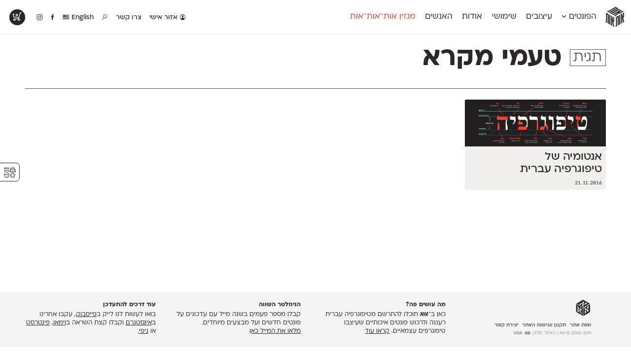

--- FILE ---
content_type: text/html; charset=utf-8
request_url: https://www.google.com/recaptcha/api2/aframe
body_size: 266
content:
<!DOCTYPE HTML><html><head><meta http-equiv="content-type" content="text/html; charset=UTF-8"></head><body><script nonce="8-KO7BszUSKB-nlxF6oaPw">/** Anti-fraud and anti-abuse applications only. See google.com/recaptcha */ try{var clients={'sodar':'https://pagead2.googlesyndication.com/pagead/sodar?'};window.addEventListener("message",function(a){try{if(a.source===window.parent){var b=JSON.parse(a.data);var c=clients[b['id']];if(c){var d=document.createElement('img');d.src=c+b['params']+'&rc='+(localStorage.getItem("rc::a")?sessionStorage.getItem("rc::b"):"");window.document.body.appendChild(d);sessionStorage.setItem("rc::e",parseInt(sessionStorage.getItem("rc::e")||0)+1);localStorage.setItem("rc::h",'1768729709088');}}}catch(b){}});window.parent.postMessage("_grecaptcha_ready", "*");}catch(b){}</script></body></html>